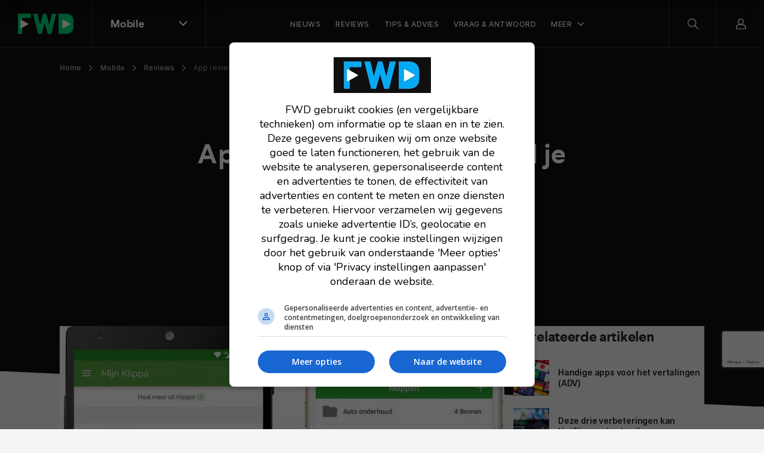

--- FILE ---
content_type: text/html; charset=utf-8
request_url: https://www.google.com/recaptcha/api2/anchor?ar=1&k=6LcDnQsaAAAAALYIAAnMi3xvgK9YGnGPBAA-gL7f&co=aHR0cHM6Ly9md2Qubmw6NDQz&hl=en&v=PoyoqOPhxBO7pBk68S4YbpHZ&size=invisible&anchor-ms=20000&execute-ms=30000&cb=afjhhmxkk9o8
body_size: 48519
content:
<!DOCTYPE HTML><html dir="ltr" lang="en"><head><meta http-equiv="Content-Type" content="text/html; charset=UTF-8">
<meta http-equiv="X-UA-Compatible" content="IE=edge">
<title>reCAPTCHA</title>
<style type="text/css">
/* cyrillic-ext */
@font-face {
  font-family: 'Roboto';
  font-style: normal;
  font-weight: 400;
  font-stretch: 100%;
  src: url(//fonts.gstatic.com/s/roboto/v48/KFO7CnqEu92Fr1ME7kSn66aGLdTylUAMa3GUBHMdazTgWw.woff2) format('woff2');
  unicode-range: U+0460-052F, U+1C80-1C8A, U+20B4, U+2DE0-2DFF, U+A640-A69F, U+FE2E-FE2F;
}
/* cyrillic */
@font-face {
  font-family: 'Roboto';
  font-style: normal;
  font-weight: 400;
  font-stretch: 100%;
  src: url(//fonts.gstatic.com/s/roboto/v48/KFO7CnqEu92Fr1ME7kSn66aGLdTylUAMa3iUBHMdazTgWw.woff2) format('woff2');
  unicode-range: U+0301, U+0400-045F, U+0490-0491, U+04B0-04B1, U+2116;
}
/* greek-ext */
@font-face {
  font-family: 'Roboto';
  font-style: normal;
  font-weight: 400;
  font-stretch: 100%;
  src: url(//fonts.gstatic.com/s/roboto/v48/KFO7CnqEu92Fr1ME7kSn66aGLdTylUAMa3CUBHMdazTgWw.woff2) format('woff2');
  unicode-range: U+1F00-1FFF;
}
/* greek */
@font-face {
  font-family: 'Roboto';
  font-style: normal;
  font-weight: 400;
  font-stretch: 100%;
  src: url(//fonts.gstatic.com/s/roboto/v48/KFO7CnqEu92Fr1ME7kSn66aGLdTylUAMa3-UBHMdazTgWw.woff2) format('woff2');
  unicode-range: U+0370-0377, U+037A-037F, U+0384-038A, U+038C, U+038E-03A1, U+03A3-03FF;
}
/* math */
@font-face {
  font-family: 'Roboto';
  font-style: normal;
  font-weight: 400;
  font-stretch: 100%;
  src: url(//fonts.gstatic.com/s/roboto/v48/KFO7CnqEu92Fr1ME7kSn66aGLdTylUAMawCUBHMdazTgWw.woff2) format('woff2');
  unicode-range: U+0302-0303, U+0305, U+0307-0308, U+0310, U+0312, U+0315, U+031A, U+0326-0327, U+032C, U+032F-0330, U+0332-0333, U+0338, U+033A, U+0346, U+034D, U+0391-03A1, U+03A3-03A9, U+03B1-03C9, U+03D1, U+03D5-03D6, U+03F0-03F1, U+03F4-03F5, U+2016-2017, U+2034-2038, U+203C, U+2040, U+2043, U+2047, U+2050, U+2057, U+205F, U+2070-2071, U+2074-208E, U+2090-209C, U+20D0-20DC, U+20E1, U+20E5-20EF, U+2100-2112, U+2114-2115, U+2117-2121, U+2123-214F, U+2190, U+2192, U+2194-21AE, U+21B0-21E5, U+21F1-21F2, U+21F4-2211, U+2213-2214, U+2216-22FF, U+2308-230B, U+2310, U+2319, U+231C-2321, U+2336-237A, U+237C, U+2395, U+239B-23B7, U+23D0, U+23DC-23E1, U+2474-2475, U+25AF, U+25B3, U+25B7, U+25BD, U+25C1, U+25CA, U+25CC, U+25FB, U+266D-266F, U+27C0-27FF, U+2900-2AFF, U+2B0E-2B11, U+2B30-2B4C, U+2BFE, U+3030, U+FF5B, U+FF5D, U+1D400-1D7FF, U+1EE00-1EEFF;
}
/* symbols */
@font-face {
  font-family: 'Roboto';
  font-style: normal;
  font-weight: 400;
  font-stretch: 100%;
  src: url(//fonts.gstatic.com/s/roboto/v48/KFO7CnqEu92Fr1ME7kSn66aGLdTylUAMaxKUBHMdazTgWw.woff2) format('woff2');
  unicode-range: U+0001-000C, U+000E-001F, U+007F-009F, U+20DD-20E0, U+20E2-20E4, U+2150-218F, U+2190, U+2192, U+2194-2199, U+21AF, U+21E6-21F0, U+21F3, U+2218-2219, U+2299, U+22C4-22C6, U+2300-243F, U+2440-244A, U+2460-24FF, U+25A0-27BF, U+2800-28FF, U+2921-2922, U+2981, U+29BF, U+29EB, U+2B00-2BFF, U+4DC0-4DFF, U+FFF9-FFFB, U+10140-1018E, U+10190-1019C, U+101A0, U+101D0-101FD, U+102E0-102FB, U+10E60-10E7E, U+1D2C0-1D2D3, U+1D2E0-1D37F, U+1F000-1F0FF, U+1F100-1F1AD, U+1F1E6-1F1FF, U+1F30D-1F30F, U+1F315, U+1F31C, U+1F31E, U+1F320-1F32C, U+1F336, U+1F378, U+1F37D, U+1F382, U+1F393-1F39F, U+1F3A7-1F3A8, U+1F3AC-1F3AF, U+1F3C2, U+1F3C4-1F3C6, U+1F3CA-1F3CE, U+1F3D4-1F3E0, U+1F3ED, U+1F3F1-1F3F3, U+1F3F5-1F3F7, U+1F408, U+1F415, U+1F41F, U+1F426, U+1F43F, U+1F441-1F442, U+1F444, U+1F446-1F449, U+1F44C-1F44E, U+1F453, U+1F46A, U+1F47D, U+1F4A3, U+1F4B0, U+1F4B3, U+1F4B9, U+1F4BB, U+1F4BF, U+1F4C8-1F4CB, U+1F4D6, U+1F4DA, U+1F4DF, U+1F4E3-1F4E6, U+1F4EA-1F4ED, U+1F4F7, U+1F4F9-1F4FB, U+1F4FD-1F4FE, U+1F503, U+1F507-1F50B, U+1F50D, U+1F512-1F513, U+1F53E-1F54A, U+1F54F-1F5FA, U+1F610, U+1F650-1F67F, U+1F687, U+1F68D, U+1F691, U+1F694, U+1F698, U+1F6AD, U+1F6B2, U+1F6B9-1F6BA, U+1F6BC, U+1F6C6-1F6CF, U+1F6D3-1F6D7, U+1F6E0-1F6EA, U+1F6F0-1F6F3, U+1F6F7-1F6FC, U+1F700-1F7FF, U+1F800-1F80B, U+1F810-1F847, U+1F850-1F859, U+1F860-1F887, U+1F890-1F8AD, U+1F8B0-1F8BB, U+1F8C0-1F8C1, U+1F900-1F90B, U+1F93B, U+1F946, U+1F984, U+1F996, U+1F9E9, U+1FA00-1FA6F, U+1FA70-1FA7C, U+1FA80-1FA89, U+1FA8F-1FAC6, U+1FACE-1FADC, U+1FADF-1FAE9, U+1FAF0-1FAF8, U+1FB00-1FBFF;
}
/* vietnamese */
@font-face {
  font-family: 'Roboto';
  font-style: normal;
  font-weight: 400;
  font-stretch: 100%;
  src: url(//fonts.gstatic.com/s/roboto/v48/KFO7CnqEu92Fr1ME7kSn66aGLdTylUAMa3OUBHMdazTgWw.woff2) format('woff2');
  unicode-range: U+0102-0103, U+0110-0111, U+0128-0129, U+0168-0169, U+01A0-01A1, U+01AF-01B0, U+0300-0301, U+0303-0304, U+0308-0309, U+0323, U+0329, U+1EA0-1EF9, U+20AB;
}
/* latin-ext */
@font-face {
  font-family: 'Roboto';
  font-style: normal;
  font-weight: 400;
  font-stretch: 100%;
  src: url(//fonts.gstatic.com/s/roboto/v48/KFO7CnqEu92Fr1ME7kSn66aGLdTylUAMa3KUBHMdazTgWw.woff2) format('woff2');
  unicode-range: U+0100-02BA, U+02BD-02C5, U+02C7-02CC, U+02CE-02D7, U+02DD-02FF, U+0304, U+0308, U+0329, U+1D00-1DBF, U+1E00-1E9F, U+1EF2-1EFF, U+2020, U+20A0-20AB, U+20AD-20C0, U+2113, U+2C60-2C7F, U+A720-A7FF;
}
/* latin */
@font-face {
  font-family: 'Roboto';
  font-style: normal;
  font-weight: 400;
  font-stretch: 100%;
  src: url(//fonts.gstatic.com/s/roboto/v48/KFO7CnqEu92Fr1ME7kSn66aGLdTylUAMa3yUBHMdazQ.woff2) format('woff2');
  unicode-range: U+0000-00FF, U+0131, U+0152-0153, U+02BB-02BC, U+02C6, U+02DA, U+02DC, U+0304, U+0308, U+0329, U+2000-206F, U+20AC, U+2122, U+2191, U+2193, U+2212, U+2215, U+FEFF, U+FFFD;
}
/* cyrillic-ext */
@font-face {
  font-family: 'Roboto';
  font-style: normal;
  font-weight: 500;
  font-stretch: 100%;
  src: url(//fonts.gstatic.com/s/roboto/v48/KFO7CnqEu92Fr1ME7kSn66aGLdTylUAMa3GUBHMdazTgWw.woff2) format('woff2');
  unicode-range: U+0460-052F, U+1C80-1C8A, U+20B4, U+2DE0-2DFF, U+A640-A69F, U+FE2E-FE2F;
}
/* cyrillic */
@font-face {
  font-family: 'Roboto';
  font-style: normal;
  font-weight: 500;
  font-stretch: 100%;
  src: url(//fonts.gstatic.com/s/roboto/v48/KFO7CnqEu92Fr1ME7kSn66aGLdTylUAMa3iUBHMdazTgWw.woff2) format('woff2');
  unicode-range: U+0301, U+0400-045F, U+0490-0491, U+04B0-04B1, U+2116;
}
/* greek-ext */
@font-face {
  font-family: 'Roboto';
  font-style: normal;
  font-weight: 500;
  font-stretch: 100%;
  src: url(//fonts.gstatic.com/s/roboto/v48/KFO7CnqEu92Fr1ME7kSn66aGLdTylUAMa3CUBHMdazTgWw.woff2) format('woff2');
  unicode-range: U+1F00-1FFF;
}
/* greek */
@font-face {
  font-family: 'Roboto';
  font-style: normal;
  font-weight: 500;
  font-stretch: 100%;
  src: url(//fonts.gstatic.com/s/roboto/v48/KFO7CnqEu92Fr1ME7kSn66aGLdTylUAMa3-UBHMdazTgWw.woff2) format('woff2');
  unicode-range: U+0370-0377, U+037A-037F, U+0384-038A, U+038C, U+038E-03A1, U+03A3-03FF;
}
/* math */
@font-face {
  font-family: 'Roboto';
  font-style: normal;
  font-weight: 500;
  font-stretch: 100%;
  src: url(//fonts.gstatic.com/s/roboto/v48/KFO7CnqEu92Fr1ME7kSn66aGLdTylUAMawCUBHMdazTgWw.woff2) format('woff2');
  unicode-range: U+0302-0303, U+0305, U+0307-0308, U+0310, U+0312, U+0315, U+031A, U+0326-0327, U+032C, U+032F-0330, U+0332-0333, U+0338, U+033A, U+0346, U+034D, U+0391-03A1, U+03A3-03A9, U+03B1-03C9, U+03D1, U+03D5-03D6, U+03F0-03F1, U+03F4-03F5, U+2016-2017, U+2034-2038, U+203C, U+2040, U+2043, U+2047, U+2050, U+2057, U+205F, U+2070-2071, U+2074-208E, U+2090-209C, U+20D0-20DC, U+20E1, U+20E5-20EF, U+2100-2112, U+2114-2115, U+2117-2121, U+2123-214F, U+2190, U+2192, U+2194-21AE, U+21B0-21E5, U+21F1-21F2, U+21F4-2211, U+2213-2214, U+2216-22FF, U+2308-230B, U+2310, U+2319, U+231C-2321, U+2336-237A, U+237C, U+2395, U+239B-23B7, U+23D0, U+23DC-23E1, U+2474-2475, U+25AF, U+25B3, U+25B7, U+25BD, U+25C1, U+25CA, U+25CC, U+25FB, U+266D-266F, U+27C0-27FF, U+2900-2AFF, U+2B0E-2B11, U+2B30-2B4C, U+2BFE, U+3030, U+FF5B, U+FF5D, U+1D400-1D7FF, U+1EE00-1EEFF;
}
/* symbols */
@font-face {
  font-family: 'Roboto';
  font-style: normal;
  font-weight: 500;
  font-stretch: 100%;
  src: url(//fonts.gstatic.com/s/roboto/v48/KFO7CnqEu92Fr1ME7kSn66aGLdTylUAMaxKUBHMdazTgWw.woff2) format('woff2');
  unicode-range: U+0001-000C, U+000E-001F, U+007F-009F, U+20DD-20E0, U+20E2-20E4, U+2150-218F, U+2190, U+2192, U+2194-2199, U+21AF, U+21E6-21F0, U+21F3, U+2218-2219, U+2299, U+22C4-22C6, U+2300-243F, U+2440-244A, U+2460-24FF, U+25A0-27BF, U+2800-28FF, U+2921-2922, U+2981, U+29BF, U+29EB, U+2B00-2BFF, U+4DC0-4DFF, U+FFF9-FFFB, U+10140-1018E, U+10190-1019C, U+101A0, U+101D0-101FD, U+102E0-102FB, U+10E60-10E7E, U+1D2C0-1D2D3, U+1D2E0-1D37F, U+1F000-1F0FF, U+1F100-1F1AD, U+1F1E6-1F1FF, U+1F30D-1F30F, U+1F315, U+1F31C, U+1F31E, U+1F320-1F32C, U+1F336, U+1F378, U+1F37D, U+1F382, U+1F393-1F39F, U+1F3A7-1F3A8, U+1F3AC-1F3AF, U+1F3C2, U+1F3C4-1F3C6, U+1F3CA-1F3CE, U+1F3D4-1F3E0, U+1F3ED, U+1F3F1-1F3F3, U+1F3F5-1F3F7, U+1F408, U+1F415, U+1F41F, U+1F426, U+1F43F, U+1F441-1F442, U+1F444, U+1F446-1F449, U+1F44C-1F44E, U+1F453, U+1F46A, U+1F47D, U+1F4A3, U+1F4B0, U+1F4B3, U+1F4B9, U+1F4BB, U+1F4BF, U+1F4C8-1F4CB, U+1F4D6, U+1F4DA, U+1F4DF, U+1F4E3-1F4E6, U+1F4EA-1F4ED, U+1F4F7, U+1F4F9-1F4FB, U+1F4FD-1F4FE, U+1F503, U+1F507-1F50B, U+1F50D, U+1F512-1F513, U+1F53E-1F54A, U+1F54F-1F5FA, U+1F610, U+1F650-1F67F, U+1F687, U+1F68D, U+1F691, U+1F694, U+1F698, U+1F6AD, U+1F6B2, U+1F6B9-1F6BA, U+1F6BC, U+1F6C6-1F6CF, U+1F6D3-1F6D7, U+1F6E0-1F6EA, U+1F6F0-1F6F3, U+1F6F7-1F6FC, U+1F700-1F7FF, U+1F800-1F80B, U+1F810-1F847, U+1F850-1F859, U+1F860-1F887, U+1F890-1F8AD, U+1F8B0-1F8BB, U+1F8C0-1F8C1, U+1F900-1F90B, U+1F93B, U+1F946, U+1F984, U+1F996, U+1F9E9, U+1FA00-1FA6F, U+1FA70-1FA7C, U+1FA80-1FA89, U+1FA8F-1FAC6, U+1FACE-1FADC, U+1FADF-1FAE9, U+1FAF0-1FAF8, U+1FB00-1FBFF;
}
/* vietnamese */
@font-face {
  font-family: 'Roboto';
  font-style: normal;
  font-weight: 500;
  font-stretch: 100%;
  src: url(//fonts.gstatic.com/s/roboto/v48/KFO7CnqEu92Fr1ME7kSn66aGLdTylUAMa3OUBHMdazTgWw.woff2) format('woff2');
  unicode-range: U+0102-0103, U+0110-0111, U+0128-0129, U+0168-0169, U+01A0-01A1, U+01AF-01B0, U+0300-0301, U+0303-0304, U+0308-0309, U+0323, U+0329, U+1EA0-1EF9, U+20AB;
}
/* latin-ext */
@font-face {
  font-family: 'Roboto';
  font-style: normal;
  font-weight: 500;
  font-stretch: 100%;
  src: url(//fonts.gstatic.com/s/roboto/v48/KFO7CnqEu92Fr1ME7kSn66aGLdTylUAMa3KUBHMdazTgWw.woff2) format('woff2');
  unicode-range: U+0100-02BA, U+02BD-02C5, U+02C7-02CC, U+02CE-02D7, U+02DD-02FF, U+0304, U+0308, U+0329, U+1D00-1DBF, U+1E00-1E9F, U+1EF2-1EFF, U+2020, U+20A0-20AB, U+20AD-20C0, U+2113, U+2C60-2C7F, U+A720-A7FF;
}
/* latin */
@font-face {
  font-family: 'Roboto';
  font-style: normal;
  font-weight: 500;
  font-stretch: 100%;
  src: url(//fonts.gstatic.com/s/roboto/v48/KFO7CnqEu92Fr1ME7kSn66aGLdTylUAMa3yUBHMdazQ.woff2) format('woff2');
  unicode-range: U+0000-00FF, U+0131, U+0152-0153, U+02BB-02BC, U+02C6, U+02DA, U+02DC, U+0304, U+0308, U+0329, U+2000-206F, U+20AC, U+2122, U+2191, U+2193, U+2212, U+2215, U+FEFF, U+FFFD;
}
/* cyrillic-ext */
@font-face {
  font-family: 'Roboto';
  font-style: normal;
  font-weight: 900;
  font-stretch: 100%;
  src: url(//fonts.gstatic.com/s/roboto/v48/KFO7CnqEu92Fr1ME7kSn66aGLdTylUAMa3GUBHMdazTgWw.woff2) format('woff2');
  unicode-range: U+0460-052F, U+1C80-1C8A, U+20B4, U+2DE0-2DFF, U+A640-A69F, U+FE2E-FE2F;
}
/* cyrillic */
@font-face {
  font-family: 'Roboto';
  font-style: normal;
  font-weight: 900;
  font-stretch: 100%;
  src: url(//fonts.gstatic.com/s/roboto/v48/KFO7CnqEu92Fr1ME7kSn66aGLdTylUAMa3iUBHMdazTgWw.woff2) format('woff2');
  unicode-range: U+0301, U+0400-045F, U+0490-0491, U+04B0-04B1, U+2116;
}
/* greek-ext */
@font-face {
  font-family: 'Roboto';
  font-style: normal;
  font-weight: 900;
  font-stretch: 100%;
  src: url(//fonts.gstatic.com/s/roboto/v48/KFO7CnqEu92Fr1ME7kSn66aGLdTylUAMa3CUBHMdazTgWw.woff2) format('woff2');
  unicode-range: U+1F00-1FFF;
}
/* greek */
@font-face {
  font-family: 'Roboto';
  font-style: normal;
  font-weight: 900;
  font-stretch: 100%;
  src: url(//fonts.gstatic.com/s/roboto/v48/KFO7CnqEu92Fr1ME7kSn66aGLdTylUAMa3-UBHMdazTgWw.woff2) format('woff2');
  unicode-range: U+0370-0377, U+037A-037F, U+0384-038A, U+038C, U+038E-03A1, U+03A3-03FF;
}
/* math */
@font-face {
  font-family: 'Roboto';
  font-style: normal;
  font-weight: 900;
  font-stretch: 100%;
  src: url(//fonts.gstatic.com/s/roboto/v48/KFO7CnqEu92Fr1ME7kSn66aGLdTylUAMawCUBHMdazTgWw.woff2) format('woff2');
  unicode-range: U+0302-0303, U+0305, U+0307-0308, U+0310, U+0312, U+0315, U+031A, U+0326-0327, U+032C, U+032F-0330, U+0332-0333, U+0338, U+033A, U+0346, U+034D, U+0391-03A1, U+03A3-03A9, U+03B1-03C9, U+03D1, U+03D5-03D6, U+03F0-03F1, U+03F4-03F5, U+2016-2017, U+2034-2038, U+203C, U+2040, U+2043, U+2047, U+2050, U+2057, U+205F, U+2070-2071, U+2074-208E, U+2090-209C, U+20D0-20DC, U+20E1, U+20E5-20EF, U+2100-2112, U+2114-2115, U+2117-2121, U+2123-214F, U+2190, U+2192, U+2194-21AE, U+21B0-21E5, U+21F1-21F2, U+21F4-2211, U+2213-2214, U+2216-22FF, U+2308-230B, U+2310, U+2319, U+231C-2321, U+2336-237A, U+237C, U+2395, U+239B-23B7, U+23D0, U+23DC-23E1, U+2474-2475, U+25AF, U+25B3, U+25B7, U+25BD, U+25C1, U+25CA, U+25CC, U+25FB, U+266D-266F, U+27C0-27FF, U+2900-2AFF, U+2B0E-2B11, U+2B30-2B4C, U+2BFE, U+3030, U+FF5B, U+FF5D, U+1D400-1D7FF, U+1EE00-1EEFF;
}
/* symbols */
@font-face {
  font-family: 'Roboto';
  font-style: normal;
  font-weight: 900;
  font-stretch: 100%;
  src: url(//fonts.gstatic.com/s/roboto/v48/KFO7CnqEu92Fr1ME7kSn66aGLdTylUAMaxKUBHMdazTgWw.woff2) format('woff2');
  unicode-range: U+0001-000C, U+000E-001F, U+007F-009F, U+20DD-20E0, U+20E2-20E4, U+2150-218F, U+2190, U+2192, U+2194-2199, U+21AF, U+21E6-21F0, U+21F3, U+2218-2219, U+2299, U+22C4-22C6, U+2300-243F, U+2440-244A, U+2460-24FF, U+25A0-27BF, U+2800-28FF, U+2921-2922, U+2981, U+29BF, U+29EB, U+2B00-2BFF, U+4DC0-4DFF, U+FFF9-FFFB, U+10140-1018E, U+10190-1019C, U+101A0, U+101D0-101FD, U+102E0-102FB, U+10E60-10E7E, U+1D2C0-1D2D3, U+1D2E0-1D37F, U+1F000-1F0FF, U+1F100-1F1AD, U+1F1E6-1F1FF, U+1F30D-1F30F, U+1F315, U+1F31C, U+1F31E, U+1F320-1F32C, U+1F336, U+1F378, U+1F37D, U+1F382, U+1F393-1F39F, U+1F3A7-1F3A8, U+1F3AC-1F3AF, U+1F3C2, U+1F3C4-1F3C6, U+1F3CA-1F3CE, U+1F3D4-1F3E0, U+1F3ED, U+1F3F1-1F3F3, U+1F3F5-1F3F7, U+1F408, U+1F415, U+1F41F, U+1F426, U+1F43F, U+1F441-1F442, U+1F444, U+1F446-1F449, U+1F44C-1F44E, U+1F453, U+1F46A, U+1F47D, U+1F4A3, U+1F4B0, U+1F4B3, U+1F4B9, U+1F4BB, U+1F4BF, U+1F4C8-1F4CB, U+1F4D6, U+1F4DA, U+1F4DF, U+1F4E3-1F4E6, U+1F4EA-1F4ED, U+1F4F7, U+1F4F9-1F4FB, U+1F4FD-1F4FE, U+1F503, U+1F507-1F50B, U+1F50D, U+1F512-1F513, U+1F53E-1F54A, U+1F54F-1F5FA, U+1F610, U+1F650-1F67F, U+1F687, U+1F68D, U+1F691, U+1F694, U+1F698, U+1F6AD, U+1F6B2, U+1F6B9-1F6BA, U+1F6BC, U+1F6C6-1F6CF, U+1F6D3-1F6D7, U+1F6E0-1F6EA, U+1F6F0-1F6F3, U+1F6F7-1F6FC, U+1F700-1F7FF, U+1F800-1F80B, U+1F810-1F847, U+1F850-1F859, U+1F860-1F887, U+1F890-1F8AD, U+1F8B0-1F8BB, U+1F8C0-1F8C1, U+1F900-1F90B, U+1F93B, U+1F946, U+1F984, U+1F996, U+1F9E9, U+1FA00-1FA6F, U+1FA70-1FA7C, U+1FA80-1FA89, U+1FA8F-1FAC6, U+1FACE-1FADC, U+1FADF-1FAE9, U+1FAF0-1FAF8, U+1FB00-1FBFF;
}
/* vietnamese */
@font-face {
  font-family: 'Roboto';
  font-style: normal;
  font-weight: 900;
  font-stretch: 100%;
  src: url(//fonts.gstatic.com/s/roboto/v48/KFO7CnqEu92Fr1ME7kSn66aGLdTylUAMa3OUBHMdazTgWw.woff2) format('woff2');
  unicode-range: U+0102-0103, U+0110-0111, U+0128-0129, U+0168-0169, U+01A0-01A1, U+01AF-01B0, U+0300-0301, U+0303-0304, U+0308-0309, U+0323, U+0329, U+1EA0-1EF9, U+20AB;
}
/* latin-ext */
@font-face {
  font-family: 'Roboto';
  font-style: normal;
  font-weight: 900;
  font-stretch: 100%;
  src: url(//fonts.gstatic.com/s/roboto/v48/KFO7CnqEu92Fr1ME7kSn66aGLdTylUAMa3KUBHMdazTgWw.woff2) format('woff2');
  unicode-range: U+0100-02BA, U+02BD-02C5, U+02C7-02CC, U+02CE-02D7, U+02DD-02FF, U+0304, U+0308, U+0329, U+1D00-1DBF, U+1E00-1E9F, U+1EF2-1EFF, U+2020, U+20A0-20AB, U+20AD-20C0, U+2113, U+2C60-2C7F, U+A720-A7FF;
}
/* latin */
@font-face {
  font-family: 'Roboto';
  font-style: normal;
  font-weight: 900;
  font-stretch: 100%;
  src: url(//fonts.gstatic.com/s/roboto/v48/KFO7CnqEu92Fr1ME7kSn66aGLdTylUAMa3yUBHMdazQ.woff2) format('woff2');
  unicode-range: U+0000-00FF, U+0131, U+0152-0153, U+02BB-02BC, U+02C6, U+02DA, U+02DC, U+0304, U+0308, U+0329, U+2000-206F, U+20AC, U+2122, U+2191, U+2193, U+2212, U+2215, U+FEFF, U+FFFD;
}

</style>
<link rel="stylesheet" type="text/css" href="https://www.gstatic.com/recaptcha/releases/PoyoqOPhxBO7pBk68S4YbpHZ/styles__ltr.css">
<script nonce="0YNm9IirXIYtG-Pn5jWAQA" type="text/javascript">window['__recaptcha_api'] = 'https://www.google.com/recaptcha/api2/';</script>
<script type="text/javascript" src="https://www.gstatic.com/recaptcha/releases/PoyoqOPhxBO7pBk68S4YbpHZ/recaptcha__en.js" nonce="0YNm9IirXIYtG-Pn5jWAQA">
      
    </script></head>
<body><div id="rc-anchor-alert" class="rc-anchor-alert"></div>
<input type="hidden" id="recaptcha-token" value="[base64]">
<script type="text/javascript" nonce="0YNm9IirXIYtG-Pn5jWAQA">
      recaptcha.anchor.Main.init("[\x22ainput\x22,[\x22bgdata\x22,\x22\x22,\[base64]/[base64]/UltIKytdPWE6KGE8MjA0OD9SW0grK109YT4+NnwxOTI6KChhJjY0NTEyKT09NTUyOTYmJnErMTxoLmxlbmd0aCYmKGguY2hhckNvZGVBdChxKzEpJjY0NTEyKT09NTYzMjA/[base64]/MjU1OlI/[base64]/[base64]/[base64]/[base64]/[base64]/[base64]/[base64]/[base64]/[base64]/[base64]\x22,\[base64]\x22,\x22w7k4w6UpfcOAD3rDlkLCisOCwpJ6f8KsXkMUw5HCk8Okw4VNw5LDg8K4WcOmKAtfwq1tP319wqptwrTCnwXDjyPCkMKcwrnDssKrXCzDjMK+Un9Ew5rCtCYDwpo/XiN/w6LDgMOHw4rDqcKncsKTworCmcO3b8O1TcOgIsOrwqosc8O1LMKfPsOaA2/Ci1zCkWbCmcOGIxfCncKFZV/DuMOBCsKDa8KwBMO0wpHDkivDqMOLwokKHMKfTsOBF3UMZsOow6LCnMKgw7ASwoPDqTfCpsOtICfDvMKqZ1NawpjDmcKIwqwawoTCkhfCqMOOw69OwpvCrcKsEcKJw48xXlAVBUvDgMK1FcKuwqDCoHjDssKKwr/Cs8K2wpzDlSUrICDCnC/[base64]/w4BnPMOLwr50D8OSw7cnUMKjBsOowrwWw7poUQnCisK6SB7DqA7CtQ7ClcK4FsOawq4awp7DlwxENis1w4F2wqs+ZMKmRFfDoyNYZWPDlsKnwppuVMKadsK3wpQBUMO0w4lSC3IiwpzDicKMNXfDhsOOwrnDqsKoXyZ/w7ZvLzdsDTTDljFjUE1EwqLDpXIjeF9oV8OVwprDocKZwqjDn0BjGATCpMKMKsKiIcOZw5vCmTkIw7UjdEPDjVQ+wpPCiAcIw77DnS/[base64]/DjcKYGyU3DMOlTEPCi8OxTsKPwo3ClyR1wrrCrVwWNsOHGcK/d28bwoTDoy5xw5wuLTsxHVMKM8KiSktmw4A1w4rDsTseXzzChSLCoMKQUWElw51awrt6H8ODC29Yw4zChcKAw4oaw63DuEfDvMOjfhwQVDcfw5chWMKGw4/DvCkSw5LCi2sCUizDncO0wrbCgcOiwqQmwpnDth9nwrDDs8OpPsKZwqwrwoDDni/Dr8OjOSVwHcKSw4A9Y3Mzw6UuGUo1PsOuHcObwoLCg8OaN08LPgEBEsKmw7VowpZIHxnCtgwKw6nDuV46w6c7wrXCt18UXVDCrsOlw69aGsO3woDCjF7DsMObw6/[base64]/DoylCw5YdwprDuMOOwrgRTnrCj8KCaRlwVnNjwq1re1vCpsOkRMKxWn0Kwq55wrpKGcKIVMOPwp3CkcOfw6fDqAx/RcOQASXCkT8KTBIPwrA5cn4mDsKaHUgaVHJPI2sDZllsE8OeQS5bw7bCuVzDqcK3w60uw7/[base64]/DhjHDmWRfUzfDjwoCK8KFwpfDv8OlcGfConR9wroFw7wPwrzCqhMlcn3DkcOcwqQ7wpLDh8K/w5cwRXhxwq7DksOJwq3DncKxwooxXMKnw7nDv8KJTcOTFMOsIDNqC8Ofw6DCgCMAwpPDgXQYw6V/w6HDvBRfa8KqJMKabcOYTMOtw7c9C8OCOCfDmcO+FMKWw7M/XGjDusKbw6/DjQnDoVIKXEheMlkVwrzCv2vDphDDmcOdIUbDvy/[base64]/DpMKJTiPClsKNVsOFwrvCrDwDwofCgWxhw6RxEcOTLhTCqG/[base64]/DuBcScUZ9woXCgMK6wqBnw6rDlsO4BxHCpCTCusKDGcOrw7fCoW/Ch8O8I8ODB8O2QHNjw7sqRcKLFsObGsKZw4/DjhHDjMKewpk0AsOiGVrDpl57wrEMDMOHIiNJSMKKwrdRfAPCoyzDv3jCshPCoTNDwqVRw53CnS7CihlWwpxQw6DCny3Dk8OBdXTChGjCs8OXwozDv8KTTnbDj8Kpw6gOwp/DoMKCw6HDqSBSaTMAw5NWw4oANifChzMmw6zDssOREj8GGcOEwofCr2IywoxyRMOYwpsSRynCvXXDg8O+RcKIVUgXHsKWwqwFw5nCmkJELWIXLhBkwrbDiXAhw5cRwqleG0zCqsKIwqfCjj4Kb8KREcKhw7cAP3xzwoEZB8OfQsKzYHASFB/Di8KBwqrCucKdXcO6w4vCqgoMwrrCp8K+R8Kfwp1Bwq3DgAQ6w4bCssOxdsOYGsKYwpjCqsKcF8OKwpdcwqLDg8ONc3I2wpvCmGs3w4IDKEBHwp7DjAfChEPDrcObcz/CmMO/Whg0aR9xwqQuNw5IY8ONRnR/GlJ+B05mIcOlNsKsFsKaasOpwrgXFMKVK8OXaxzDicOXHVHDhXXDjcKNbMKycjhSY8KKM1LCisKYOcOZw4RTPcK+akfDq2UJZsODwoPDmmLChsO/Vz5ZHUzCpW5Zw5spIMKRw7TDkiRUwpAxwpHDrirCu33CjEbDnsKmwoAKOcK/FcOjw6BrwrnCuxDDssOOw5DDjcOZFMKxUsOKeRYGwr3CqB3CrA7DkXpEw4F/w4TCtMONwrV+MsKXQ8O/w6PDv8K0VsKPwrjCjnXCt0fCrRHDlFc3w7F3ZsOZwqhlEnUyw6DCtUNHfWPDmiLCp8KyaWlbwo7CiQvDmVoPw6Njwo/CncOkwrJHRcKZKcOCfMODw6xwwqLCl0ZNAcKsKcO/w43CosKZw5LDhMKKU8Ozw5fCi8OXwpDCmMKXw5BCwpJ6dXgTJcKnw7XDvcOfJFdyKlQ4w4IDFGbCucOnAMKHw5fCuMOWwrrDpMOgJsKUGR7DkcOSRMOzXn7DosKawpgkwo7Ch8OMw7nDmAPCim/DmsKwRy7Dq33DiUpzwr/Cl8ODw5kewrXCvsKOO8K/[base64]/DoCwdw47ClMKjK8ONwrhFB8KTwovCsMKOwoYLw47DosOxw4HDtMKmQsKjcTLDhcK2w6/CuzHDhxnDscKTwpLDgiJCw7gPw65bwpDDmsO8OSpGRQ3Dg8O/MSLCtsOsw4LClnoMwqbDjHnDi8O5w6rCnGzDvQcUEQAxwonDqRzDuU9NCsKOwo9/RGPDpQhRQMKsw4nDjlIhwqLCrMOYSSTCnUrDj8KiSMO8T3jDhMObM2oFSk0wcipxwr3CqxDCoGtZwrDCigPCmEhQKMKwwoTCg2vDsnRQw7XDrsO4HjzCt8OkW8OPJBUYcy7DvCRHwrw6wpTDsC/DlAQNwpHDvMOxY8KtFcKHw7zDg8Kxw40rAMORDsKUOTbCjyLDnF0YIQnCg8OBwosFS1Z/wrrCt2kMICDDhVFCLMK1cwxpw5LCiCrCm0Anw6dtwoVQHBDDicKTHE8YCCZvw43DpgdBwpbDlsKjbzzCoMKRw7nDmWbDolrCucOQwpTCmsKOw4c4ccOBwpbDll/CrVnDtXfCsz48wrJrw5/CkSTClFhlXsKAa8Ovwqp2wqAwGR7DrEtrwpFvKcKcHjVbw7kfwqN6wp9Bw4nCn8Kpw7/[base64]/DiMO5ccK6R8OHOTnCo27CnCLDiH/DvsKGDMK8N8OxX3fDgxLDnhvDkcO4wp3ChMKNw549CsO7w558ayTCsVDDhVbCiFLDgzMYS2HDtMOKw4rDg8KTwqbCmmErZXLClQAjUMKjw7PCsMKuwoDDvzrDkBMaa0sRC15lR3LCmk/CmcKMwrHCiMKmVMOtwrjDvMOrTWPDkzPCk3vDk8OuCMOqwqbDiMK6w6bDjsKvIwBewqwMwpXDhFF+wrrCuMO2w6w4w6VqwqzCp8KGJSDDv0/CosKAwqoAw5Q7QMKsw7DCl2zDk8OUw7HDnsO4Wx3DlcOIwq/[base64]/CoAfCiwItw6ZuwprDtMKtwpAbQ8K3w7V+w5N5dCpVw5o0OlYkwqvDrgfDvMKZScOZF8KiMSk2AgZ3w5fDjcOPwrZvAMOxwoYvwoQMw6PCicKEJg9+c0fCncOuwoXCrHTDqcOUbsK0BsOfej3Cr8KpecO0G8KYGCHDixd7dF/CqsKaCMKgw67DhMK7L8OSw5MJw68dwonDlj96bS/[base64]/wp/CvDs1wrckbsOtU1klYMKNwqDDshrCsHdgw7fCh0TCt8KVw6HDpxfCmMOKwoDDrsKVPcKDFDHCqMOHLMKyXQdFQnZGfhnClW1Dw7rDoGzDoWrClcOZCcOzLHMCNXjDrMKNw5ICHiXCh8OzwozDjMK6wpsqOMKuwrtmc8KkHMOwc8OYw4fDhcKQA3rCqj14H3A/woVlScOoWGJ5W8OfwqrCocO7wpBaMsOyw7fDiyEnwrTDtMOdw4jDusKPwp1kw7/Ci37DtBHCp8K2wpbCocKiwr3Ct8OKwoLCv8OBQ2wtTMKSw75qwoYIZm/[base64]/[base64]/ChcOyw7F9w6rDnsOxwptYw4lXw4FcwrHCr8KJfsO6Ew1cTwLCvsKhwooGwqnDv8Kuwq8CcB5mXUsyw41pTMO+w5YQfcKXLgoHwrXCqsK/[base64]/DjMOow6pBwq4mVT4rYz/[base64]/Doj8UBcK5BXPChF8Nwotww6fCjcKwDS9MPsK9WMOYTx3DjDXDq8OWJHtyY1Q6woTDi2LDiV/CqgrDmMOHPsOnJcK/wo7CrcOYGSdOwr3CgMORKg5tw7nDhsOOwrzDncOXTsOgY1lIw6UtwrURw5vDmMONwqA/AFHDocKTw7EkYSwvw4ADKsK7OhPChF9GdGlvw49JQsOOH8Kaw6YXw75YC8KKRXBqwrZZwonDksK0fWh+w4LCh8KSwqrDo8OgOFfDpCE2w5XDnik5ZsOhGGIZaGfDpQ3Ckzlhw78cAnMxwppwZsOPc39OwonDoSbDksK/w40swqjDisOfwrHDqgBGLcKUw4XDtcKXQMKBciLCqyzCsmrDh8OOdsKKw7YcwrvDjD4Vwq40wonCqWQow4fDo0PDq8OjwqnDssOtKcKrRX1sw6fCvGc/TcK6wq8mwogaw7ptOTQ/ccOtwqVPJD1xwopHw4HDnHwRU8OsYQsUZ2rCiUHCuztSwrhnwpXDvcOsJsKORXdHKcOlMsO/w6QywrJiBDjDiilPYcKfST3CgDHDpcOawoA0VMOsEcOEwoROwqRtw7PDuShYw5V4wrFcZcOfAgQBw43Cl8KTAjLCkMO9wo9wwpN9woZbW1/DjDbDjVHDihkOMRp3bMOlN8KOw4gBNV/[base64]/CvmU7wqzDocOQw5ANwpDClcKEMsOgwqRow6PCssK+w7HDuMKiwpHDo1jCvjLDmT1qJsKcEMO0dhRpwqd5wqpBwo3DjMO0CjvDsH0kMsK8Hg3DqxgVVcOWwqTDncOvwqDCjMO1NW/[base64]/Dnitgw5c2PGrDn1Fjw7HDtGfDnRDDssOnwonCjcK0IMKWwrptwrYKbz9XUmpIw6Vaw7vDiHvCkcO8wpTCnMO/wpPDmsKxZE56OzwFN2goGW/DvMK1woUpw6lUIcK1S8O5w4HCl8OcQsOmw7XCoUsTX8OgM3fDi3Q7w7rDuSTCsno/[base64]/CkGHCjkHDsMKAaHHCs3FZEsO2w7I0w74qBsOZO1MbVMOTSsKcwqZzw5oufCRXasO3w4vCs8O1PcK3aTPCusKRCsK+wrDCscOew7YYw5bDhsODwqhiDzMlwr/Dm8ORe17DjcOke8OBwrcEdMOLbRBPaQrCmMOpb8KVwqnCmMObYHXCvzjDlnTCizdIQMOCJ8Ogwo3ChcOTwotAwqpuTUpCCsOjwr0eJ8OheivCr8K/[base64]/Ck0fCssORw63CmMKjw4pibcKef8KxwqDDr1/[base64]/DoQzDpGlewp9oXxPCp8O3wokUCcOTwrYEwqrDsH3CvypiCV/CkMK4O8OAAGDDplDCtR8ow6jDhEF0L8ODwp9IU2/Dq8O+wpXCjsOWw4jCrsKpd8O8FsOjWcO7dsOfwrx/bsKoKSkFwrHDrljDncK/fsO/w6oTQ8O9RMOHw7Jjw7I+wo3CiMKWVDnDlDjClkItwqnClkzCt8OxbcO2w6sSbMKwHCh6woxIV8ODThRGWQNrwr3CscKsw4XDpGUgc8KqwqhDE2HDnzs/ccOvccK7wpFvwp1kw5JEwprDmcK+E8Orc8KVwpLDqGXDjSchwrXCvMO1JMOGZMKkd8OfQ8OiEsKyfMOAGxNUecOnBgs2DF0Kw7I5LcO5worCnMO6wr3Dg3rDkj7CrcOdEMKdPkVyw41lEz5rWcKQw4wLAsORw5TCvcO7Em8hVcONwofClmRKwq/CjizCgiodw4xnTCYzw4XDjTccTnLCvG9PwqnCknfCvmsFw5pQOMOvw5rDnTPDhcK9w4oowpbDt3tBwqgUQsOhR8OUdcKJei7Drj99IWgUJ8OFHHE8w5rCjmHDpcOmw6zCtcKVCwByw54bw6ddUCENw7XDgmvCtcKHOA3CuGzDnRjCkMOCGn8fOU4BwqXCo8O9F8K7wr/CksOfNsKnOcKZXTbDqMKQG1fCgsKTMDl2wq48YDNrwoVhwq5ZEsO1wqFNw5PCjMO5w4EjEFLDt11tHC3DsF/[base64]/w4wBw6TDoCUITMOzwqRTXMKpEhTCpTzDgH0NXMKjYHLCvSYxBsKrBsK7w4HCpzTDvno/wpMhwrt1w4lBw7HDjcOTw6HDt8KjQAXDmwYGR2h3JxkJwrZjwr0ow5N6w5tmGCLCvgXCgcKGwq4xw4d+w6LCs0oAw4jCgT/Do8Kxw5/[base64]/CmcKTwp0+w44ud3MvPl9Cw5t2w4rCtmNvHsKAw6TCo3ECBC/CnTVdK8KdMMOMfyPDkMOTwp4XMsKMISh+w7Qzw4nDuMOLCyTDpFLDg8KJA1olw5bCtMKsw6vCucObwr3CjV89wpTChR/Co8OSG34FYiYOwr/DjcOqw4zCnsKbw4w0QQ98V2AWwrbCvXDDhWXCjsOFw5PDmMKLT1vDnGvCqMOnw4fDisKVwqYkHQ/DlhQXORvCssOwRlTCuVTCncO5wpDCsEUXKjJkw47Csn3DnDhnNElWwovDvi9NfBJCEMKoQsODXwXDusOUbMOCwrJ7SGY/wq/DocO2fMOmXxIhIsOjw5TDiS7CgVwZwrjDu8OQw5rDscO9w6XDqsK/wpohw4LCjcKiIMKiwoHCsglmwrAiUnPDv8Ktw73DjcKmGcOAZXXDhsObUhfDmnnDucOZw4o3E8KSw6vDu1TChcKrWgBBNsKLdsOfwoHDnsKJwpxLwp/DlG02w4LDicOLw5gAF8KMecKxdxDCt8O3CcKcwo8AOQUFbMKKwphkwrp6QsK+dcK9w4nCt1TCpMOpK8Odc2/DjcOFZ8O6GMOkw4l2wr/[base64]/Dh8OMPMOiYSdUMj4mE8K3KzXCk8Krw7AhESMIwrjCgxNfwp7Dh8KKEhk7MgRqw5YxwpvDk8OswpTCqFfDnsKfVcOYwrTDiBPDg3/[base64]/[base64]/[base64]/[base64]/[base64]/CrsKAwo8QLAXCgEjCkx0twqcDwphDES56woJWZT/Cgj02w67Cn8KgaBMLw5Nsw7B1wrjDmDPClRvDkcOGw7PDq8KKACd/QcKVwp/DhC7DtQ4ZecOSB8O2w7IEH8OHwq/CkMKnwojCrsOuEFJvaB7ClmTCscOUwpDDkQoPw6PCv8ODBW7CocKWXsOUYcOTwrrDtC3CnQ9YQE/CgGgcwq7CvC1YesK2D8Kla3vDhEbCiWsMRMKlQ8K/wpfCtTtxw4bCi8Onw6wuOyvDv0xWGCLCixwjwqTDmnjChlzCiylOwqMbwq/Cpz9xMFJVUsKtO2VzaMOuwoY0wog/w68rw4YeKjbDsh1QB8KZacKow6/CoMKVw7LCtWZhcMO8wqd1XcONKR0geVYjw5snwppmwoHDk8KuJ8O6w5bDk8OjZRoXJ1LDtcO/[base64]/DrTU/wpNYOcKxw6DCh8Kyw4xvwoBKwr43XBfDoGPDvSlXw4/DjcOtSsOYP38ew4ElwrHChsKAwq3CmcOiw7vDgMKVwo0qwpceJil0w6MSSMKUw7vDtx9BPDwQacKAwpTDosOHL2HDnVzDpCpZG8OLw4/DlsKBwo3CgxkwworCisOZd8Olwo8cKgHCuMOcYhs7w77DsA/DnRlOwolDIFAHYD/Dn2/Cr8O+Ai3DusKQwpgSS8KfwqPDl8Ocw6LCnMKzwpPCpGvChXXDu8OhfnHCuMOATjfDvcOUwrzCiG7DnsKpPGfCtsKJT8K0wo3Cki3DtQB/w5coMnzCvsO1E8KGW8O+XsOzesK9woAye2HCsgjDocKFGcKyw5jDsgvCjk0vw6bDl8OwwrjCrMK9EnXChsOmw401HBfCocKdIk5IF3/[base64]/DkcKJw7fCoylSw4/Ch2lKVTDChHXDvwgXwqLDlsO/[base64]/DtG/Dsz7CgsKVCsK6OMOWwqw7w6vCh0/CpsOVwpvDk8Omallowoc+wqPDk8K/w788QVAMc8K0Wg3CuMO7YXfDnsKpTcK+SHHDnjAOYMKkw7TCnwvDkcOFYVw2wocqwogYwrlRAm0RwrZTw6HDi2xTAcOPZ8K2wppFcBkAAVHCpSsmwoTDiGTDgcKWcnbDgMORMcOIwo3DisKxPcKLTsO9GXPCssOVHhRdw6wDVMKtBsORwp/ChQgdBQ/Drk4OwpdrwrI9ZQcbOcKcZcKiwr4Cw74Awo9GN8KvwpV6wplOUMKMB8KzwrQrw47CmMK3IBZmFDDCkMOzwr3DjsO0w6bCg8KfwqRHBnrDnMOIVcOhw43CugVlfcOyw4lvL0fCnMOgwrTCnTvCosK1OyXCjhfDslo0RMOGHl/Dq8OewrVUwq/Dnn9nL0AbRsOpwp0dCsKkw71OfmXClsKVZkbDq8OMw6RXw7XDp8O2w7xOZ3Mbw6bCsi9Ew65mQXocw4PDuMKFwpvDk8Kywp4fwrfCtgoBwp7Cv8KUJMOrw5tGS8OOBAPChzrCvMO2w47CmHpPS8OKw4QEPGM5YE3Cj8OBUU/DscKxwot2w4cTNlXDox1dwp3CqMKSw7TCl8KGw6RJfFwZMm8OVT3CkMOUd0NWw5LCsx/[base64]/Co8Oow7/CqEXDgnvDnMOowqJgw6rCgiIVwqbCuVzCrcKlw5rCj2MDwp0tw6Z3w77DrFjDtGrDoW3DqsKQCBrDp8K5woXDiFUxw4x3CsKBwql7e8KmW8OVw4fCvsOiMC/DrcK6w7pyw6sww6DCrHFDYXbDn8Okw5nCoAtDT8OEwqjCucK7fmzDpcOpw6ULWcOcw7pUFsOsw7xpZMKRZkDCi8K6dMKaWErDhDhgwqF0HlzCl8Oaw5LDvsOqwpHCtsOYaFVswrHDncOmw4AsaF/[base64]/[base64]/w68ZwqsZeGLDixXCkS1ew4Qjwo0fAATDicKJwoTDu8KhSDHDpljCksKnwrTDqTNxwqvCmsKfG8KTVcKAwrDDgEV3wqTCiiLDt8OKwpLCs8KlCcK9Oicsw57CgllvwoUUwrRXO3YbfVrDlcOnwox2VTxvw7nDuzzDlDHDng8QG2N/[base64]/Ci1kDworCgcOzGlTDq35Qw4JhWiUfKlzCusKHYGk0wpRzwpE5Mw5LIBYtw7zDv8Ofw6NLwpN6JHcvIsK7eSAvb8KHwqDDksO6RsOPIsORw5jChcKDHsOpJMKxw5MTwrwUwpDCpsKKwrkMwq5LwoPChsK/EsOcXMObSh7DssK/w5Y/Il3CpMOhDlPDnmXDsjPCvy9TNT7DtC/Dhy0OInZEFMOxVMOZwpF9OWDDuB1CBMKUSBRiwrUxw4jDvMKLFsKewpfDscKxw7VGw7YaDcKfKkLDlsOCS8Oiw5DDqj/CsMOWwp8XBcOoGBTCicO8I2dOFMOtw6rCpDPDjcOBRV8swp/DvUnCtsOUw73DiMOPZ0zDq8KcwqHCvlPCl14ew4rDjsKywrgSw4sSw7bCjsKawr3Dr3vChcKQw4PDs3hiwqpFwq4rw6HDmsK7QsKDw7M6JcOOe8K0Ug3CpMKiwqgBw5fCtCbCmhptXR7CvjMTwoDDrEs8Tw/[base64]/[base64]/CqMKHwpbCpTvDkMOpwoLDjMO9bcKxwr7DtMO3acKbwpvDkMKgw4cYA8Kyw68Hw4jDkzlkwrhfwpkSwqpiYyHDqWBdw5M2NsOZWcOBYsKDw7tFFMOSdMKywpnClMOPdsOew7LCjTtqUj/DsyrDoATCncOGwoZYwpN1wpcxO8OqwrUIw5UQI27CmMKjwqTCpcK9w4TDk8OZwqTCmk/[base64]/CpmYewozDhcOawpIsIyrDkcKAGxBDSFzCuMOCw4cswrBvB8OaCH/Cgk4QdcKJw4TCiUdbNmAgw4jClE5hwqlow5vClFbDnQZ9A8KtCVPCvMO1w6o3YDHCpWXCr2xaw6HDhMKVc8KUw594w73CpsKzGHYMBsONw7TCssKRTMObURTDvGccZcKuw6/CkSJBw54wwpNcRkHDo8KJWFfDiAF+e8O5wp0ZdGjDpEzDisKfw6XDl0PCtMKawplOwojDh1VNICo/A3hWwoYFw4nCjDzClSTDsRN9w6lPdWc0IkXDqMOePMKpw7gPDxwJXiXDncK8aV97XG0ibMOLeMOUMDBYYBbDrMOrV8Ktdm98bBZ4GjcWwpnDljNXIcKawoLCiC/CqiZUw4cHwocyMk4Hw7rCoFTCj13DpMKDw7t4w6YuJ8OHw5cjwoTCr8KOFQrDnsOTb8O6McKnw6zCuMOhw6vCumTDthEuUinChxshAznCuMOww7cDwpbDl8OhwrHDuAggwqYqa1bDvTl+woLCuh/[base64]/Uj3DrMKAw79yLiVmwq8IOsODN8KrOsKowpFNwr3Du8OAw6d1c8KYwrzDuwllwpPDq8O0fMKswrYTTcOSZcK8LsOvScOzw6XDrxTDgsKiNsKFdxDCtSDDqVcvw5p+w6vDmEnCi3/[base64]/DvBrCknDCl2/[base64]/[base64]/[base64]/DmhlVJcOtw7DDj8Kqwq9Tw6rDmlQaP8OSScKNw7IXw5fDgsOQw73CmMKCw4fCncKJQFPDhCpYacKTIXNlfMOjKcKwwrrDgsObbQfCr03DshvChD1VwpRFw7NNJ8OuwpzDvHkvFEdiw6UKLS8FwrLCgVhPw54Gw59rwppUGcOcTi81w5HDi3/CnMOywpLCiMOVwoFtEi7CjmkXw67CncObwokpw4Aiw5DDu0PDqXjChMO2ecKywrE1Sh51ZcOFOsKRKgJne2F2dsOCUMOHdsOdw712IARWwqXDtsOmFcO0NcOnwrbCmsOsw5jCnm/DsXNFVsOlW8K9FMKlFMKdKcOUw4AiwrByw4/Dl8OBPGtEJcKewonCnGzDq3NHFcKJTBczAGPDq0EnQGfDtgLCu8OWw4jCiV97wq7Cq1oUc19iXMKowrwrwot0w55aKUvCtkInwr9rS3rCljTDph/[base64]/DlDjDqgcFwqHCssOJdlB8dMKgwrLCtUN/w7wdZcKpwovCusK6wpLDrkzCjWYbQWwgYsK/XMKXYcOITcKowq5Pw7xOw6BWcMOPw5RgKMOdVD1OAMO0woQgwqvCvjcXexlkw7djwp/CoDx4wrXDn8O8Wx0fAsKzBGzCpg/DsMKCV8OmNnzDqmvCpMKZdcKbwppjwq/CisKZLHXCkcO+ZmFrwoF9QT/DqE/DgVXDvGXCunhOwrEmw4pkw45Iw4QLw7TDgMObXMK4acKowobCvsOLwpVtRsKTCR/DjMKdwonCscKjwqtPPUbCqwXCrMOhK34Zw6vDoMKgKTnCqlzDtxBDw6fCn8OMQ0tWdX9uwp4Zw5fCuyExw7pBKMOwwqEQw6o7w6jCnx1Kw5hAwqzDuUhJBcKCHcOHWUDDqWF/csOdwqY9wrzDnjl3wrhswrs6dsKcw49EwqXDlsKpwoNlbGTCun/CqcOcdWjCj8O8WHHCk8KEw74pJHM/HyxKw5IKdMKiJktkE2o9MsO2O8KVw7RCdCfDmDcDw5M6w49Gw5PCnTTCmsOJZUN6JsK3Ch95K1PDmntzM8KIw68/[base64]/KMOPwq0iFsKAwq3DhMOfw7PCtBY6wp7CgBoXKcKkEsKOacKqw41CwpgFw4NuF2nCm8OrUGjDlsKyBmt0w77DiBogcAXClsOyw5tewq92GldBX8OSw6vDjXHCncKfSsKjCMOFHcO9VC3CqcOiw7XCqnAHwrXDicK/wrbDnzR1wpTCg8KNwoBuw7U4w5PDl0lHeVrCicKWdsO6w7IAw6zChDzDsXNFw5NYw7jChAXDhCQYB8OGHVDDhcOLGi7DgR54A8K/wpTCi8KQWsKxBlpuw79VA8Klw4XCgMO0w7nCmsK0axAlwpHCnShyKMKcw47CmSQUFzLCmcK9wqs8w7bDr1lBF8KxwpPChzXDk05LwqHDl8OKw7bChMOBw6BLbMO/eH4UfsOFVFkXNR5ew73Dqj89wotIwoZQw53DhQUWw4HCoz5qw4R/[base64]/CmCBIwq3CkyNhG8O9MEJSwqDDlMOvw4nDlyt7UcK7IcOKw4cCDcOLIFUZwqkuOsORwoQPw50RwqnCq0E7wq3DusKlw5TCh8O/KV42NMOsARHCrmzDngxPwrnCvsKawq/DpDnDr8KgJx/DnMOdwqXCrsOXfQvClUfCmlMbwofDpMK/JcKPVsKEw4F8wqnDgsO1woQlw7/CqMKKw7XCnDnDjHlVUcOBwqIROVLCicKRw4nCnMObwozCm3HChcOfw5vCmBHDocOrw6TCm8OmwrdTFAtWI8Kbwr8cwrdHFsO1IxclXsKlKzXDgsKWcMKXwpXCvg/[base64]/[base64]/w4jDhkrCr8OJwoJgwowbMynDj8KGKcO2AGjCr8KzTEfDi8Kjw4dvREhrw6w+NRRvMsK6w7xPwpjDosKdw4hKCGDCo2ckw5New5wIwpIcw54Ww6HCmsOaw6YXUcKoHQrDksKXwoMzwozDom7Cn8Okw7V7YE1iw43Ds8KNw7FzERhKw7/[base64]/DsS80w41bw7UNwoB3w4sAwoXDlgp7LsOCw67DsH5iwqrCijTDssKTccOkw5bDgcKUwqfDtsO1w6/[base64]/[base64]/[base64]/w5kZc8Oew7PDnMO8M8OdwpDCoGbDrgrDnMOCwq/[base64]/[base64]/YMOEw6LCrsO7wp7Cl8Kew5vCjMOvF11uB0zCj8OBHGZTeDIFQC1Mw7XChMKzMzLCqsOpF2HCv0lqwo5Dw5DCq8KmwqR6Q8Ohw6AJfibDisKKw7dlfh3Do1kqw4fDjcOyw6fCmj7Dl2bDssKKwpYZw5l7Yx0owrDCvxLCnsKBwppMw6/Cm8O5RMOyw6ppw79/woTDjCzDgMOhKlLDtMO8w7TDiMOCe8Kgw4powpQkMlE9GEhJI0TCllRtwrx9wrXCisO6w6nDlcOJFcO/wpgoYsKOZsKYw7PDg3MRE0fCuiHDhRrDm8Kkw5fDmsO8w4l+w4kLTRrDthXCt1TCgwjDqsOBw4JqT8KdwqVbSsKuHsO8AsOkw7/CssKIw4BIwoxWw5nDhhIUw4kmw4LDuyx/JMO2Z8Oaw5/CisOvcCcUworDrglLKTNCIi7DscK9ecK3PzYeeMK0b8K/w7bClsOCw5jDvsOsf0nCi8KXRsO/w6PCg8OCa2fCqF88w53ClcOVQxPDgsOswpzDhy7DhcOeS8KrVcOMR8OHw5rCr8Oaf8O5wplSw5YCB8ONw6NfwpUxYlpGwrNmwo/DvsOLwrZTwqjDtcOBwo1zw7XDi1/DksOwwrzDo2wXS8KCw5rDoERbwoZkXsOPw5U0X8KWFyNYw544XsKqTR4awqdLw4hPw7BESxECFFzDkcKObzjCjk4qw4XCl8K7w5fDmXjCqk/[base64]/Du1LCiHXDuj10McKCwpvCvBXDpXoXZAvDsQY8w7jDgsOdLXYHw5dNw5Vsw6XDg8O1w7Naw6Ewwo/Dm8O6FcOxX8KbDsKxwrrCgMKUwrsye8O7XGYtw4jCocKOd3l7HXZPY0Rtw5zCqVFqNAMcQkjDhjLDjifCpnNVwoLDrjEow6LCjT7DmcOiw5oCaikDQcK/Y33CpMKXwpASPRTCu3c2w6LDu8KCQMOVFSnDn18Kw6hFwpEKF8K+B8Ouw7rDj8OAw4QhQhBeQXbDtDbDmX7DtcOuw5MJTsKBwrbCrHwpOybDuFzCgsOFw7fDsB9EwrbClMOxY8OHBEF7w7PCrG1cw71kXcKdwp/[base64]/w7fChQYkw6bDr8OrCnnCmjw8wpRHw4XDocKGw7ouwqrDjQIgw6ISw78/VCjClsKyA8OCEMOQC8OYZMK6Cj54dg8BEW3CvsK7w4jCrE1UwqJOwrLDosOTXMKOwo7CsQUQwrFgfVbDqwXDrisbw7IMLR/DqXIUwqpCw5hRA8Kyb39Ow58IZsOzLkMow65mw4XCklQIw5xUw7oqw6HDrTJOKDFvJ8KMZsKTHcKdVkcrccOewoLCucKsw5gTGcKQPcKQwo7CqcOpcsOuw57DkWdjBsKbVElrd8KBwrFZZl/DrcKswqByT0NAwrJoQcKHwpQGQ8OOwrrDrlFwen8yw5Qlwp8wFWsXesKEZcOYAi/DmsOSwq3Cj19zLsKbWEA2wpPDg8K/HsKKVMKiwrtJwoLCtT8ewoUfUE/DrHs6w510FXTCt8KiSHRPdQbDtsOgVX/[base64]/B8OQHsKzwoLDrzxhwqt6w6o9wrolw6PCp8KAwojDtGbDu2bDjERbYcOgTsOHwo1Fw7bCnAzDpsOFfsOKwoIsMigcw6gPwq8DRsKuw5sTFAQuw53CsAoXG8OsbRTDmyB/w60YMBHCnMOJDsOwwqbDgHg1worDt8K4LlbDoVVpw78APsOHR8OGfSBoGsKWw7vDv8KCOi84RAwsw5TCiQXCmB/DmMOKTSV5N8KMAsKpwptGKcOIw7LCuSzDjwzCizLCpGdewodxZ11tw4LCqcKydxrDjMOvw6zDoH1ywpAFw6HDryfCmMKjEsK3wr3Dm8Kww77CkErDn8Ovw6E1GFLDssKGwp7Dl25aw5NWFALDhCB1YcOOw4vDhWtcw6QodnrDkcKYXntTfGMpw7PCuMOWW1/DunV+wrA4w7TCksOcHsKxLsKbw4J1w6pVFMKYwrrCqcO6Wg3Cjg/[base64]/YDDDqA/ChmQ+E8O8cgDDoFrCscKkwpDCgsK/VW4gw7bDn8K/woMbw44jw6/[base64]/DjcOxwoBNd8Kiw4QCw7xcwq08HwZsTcKiw6tRwprChgDDvsKIGlPCgRnDn8OAwq5tTxU3NQPDoMKvJ8KWPsK7e8OBwodAwqPDlsKzJMO+wq1XN8KJG2rDuDtsworCiMOyw5klw4nCp8KswpkAYMKBesKyTcK7dcOdAA/DnQ5pw7NHwoLDpH5nwpHClcKYwqLCsjcKXMOkw7sBVAMHw5hrw716DsKrUMKgw67DngY5QMKxF07CpxhRw491XnvCmcKow40Ow7LCpMOKWEENw7VETSotwoJXPsOcw4ZrX8O8wrDChlNCworDqMO9w5c/cghjGsOiVDt+woBgLsKRw7LCvMKOw64TwqrDiU9PwpVKwrkJbBRZD8OzER7DsArCnMKNw7U/w5pxw7lOYFJWRcK/ZC3CgMKgd8ObDG9qYwzDvnp0wr3Dohl7PcKLw4JPwqNVw58cwoFEZWR8GMOnYMORw59wwohWw5jDksKZPcK9woh4KjoUUMOew751BCZlTzAZw4/Dt8KMSsKjZ8OxNDHCrwzCmsOEDcKmHG9Gw43Dk8OeWcOWwrUTLsOEDDPCrcO6woXDlm/Csw8Gw4PCt8Ohwqw/[base64]/[base64]/w6FWwpfDlMKbTMKIwpANw4zDsMKgwoPDvWw7HMKEw7PDphXDqcO/w5xVwqdIwpPCtcO/[base64]/Cl1HDicKow7LDlm51woTDrSckMcKAworCtRHCpRssw5fCu1twwqrCh8KlPsOKcMKkwpzCvVpiKjLCvVoCwrFpQxLDgkoQwrDDl8KpY3g4wqVFwqlbwoAaw6lsH8ORWcKUwr56wqcpQmjDm3YRAsOgwqbCnhBVwoQQwq/DkcOiIcKPDcO4JkoVw54QwpbChMOKUMKDO01be8OLOhXDplLDu0/DkMK2KsO0w641IsO8wo/CtRdFwq7DtcO8UsK8w43CoyXDjwMEwrwlwoEnwr06w6pDw6dSFcKRVMKQwqbCvcOBLsO2IgHDjFQ9RMK8w7LDuMOzwq4xU8OAHMKfwo3DmMOOLHBTwoHDjgvDoMOvf8OuwqnCnwXClG91ZMK9KgBNPMKaw79Jw7EBwozCscOLEShgwrbCtyfDucKdczh8w5jClT/Cg8KDwqfDtlLCnCU9EX/DjyotCsK2wqDCjjDDkMOkHCDCqx1DLmdfU8O8HmPCuMOgwrVrwoQEw7VTGMO4wp7DqsOrw7nDv0zCmhgJI8KnGMOSEmXCu8OSZiZ1bcOzRmhgHC3DqsKNwr/Ds2zDi8KKw7YCw50mwrhkwqoNSxLCpsKPIMK8M8OSBcKIbsKJwr88w65+cCEhTU4Rw4LDnBzDlXwMw7rCj8OqYn4iN1HCoMOIFTYjKcKiICPCr8KIGBwowolpwqjDgsKaTVPCthPDj8KcwqzCicKiIAzCilTDrELCm8O3An7DkxgGOxXCmDA0w6vDq8OyezHDkyZiw7/CtsKdw6HCo8KcZmBgcg0KJcKawqRbH8OWBnhRw7Y4w5jCpRbDmsOyw5kOWH5twoN/w6xrw6PDiRjCncORw4oHwosOw5DDl3JeGHbDsSbCt0xVARNaf8KRwrtNQsOEw6HDjsKWFsO4woDDlcO3FRFkHTbDkMO4w44UIzbDnVouAA0ABMO2JyDCq8KCw6kdBht7d0vDjsO7F8KYMMKmwrLDqsKvIWTDlWjDnDEJw4/DmcOAWn/ClXUOb3k\\u003d\x22],null,[\x22conf\x22,null,\x226LcDnQsaAAAAALYIAAnMi3xvgK9YGnGPBAA-gL7f\x22,0,null,null,null,1,[21,125,63,73,95,87,41,43,42,83,102,105,109,121],[1017145,333],0,null,null,null,null,0,null,0,null,700,1,null,0,\[base64]/76lBhmnigkZhAoZnOKMAhk\\u003d\x22,0,0,null,null,1,null,0,0,null,null,null,0],\x22https://fwd.nl:443\x22,null,[3,1,1],null,null,null,1,3600,[\x22https://www.google.com/intl/en/policies/privacy/\x22,\x22https://www.google.com/intl/en/policies/terms/\x22],\x22AulCMZlvZrKx55gF6jlVv2JXOSfN0TxcMN6puAMRvB4\\u003d\x22,1,0,null,1,1768653013495,0,0,[79,215,194,197],null,[233,167],\x22RC-_CDAFSKTxjN5Xw\x22,null,null,null,null,null,\x220dAFcWeA7256JpoS_m_HFxB8V_Ow6yYmGErEMuWfHOWeiGF1ji-crbdhjqIDQOlnuFoGqA1xrPFpevjqVp55xs_IO508w6Ac3ZHg\x22,1768735813337]");
    </script></body></html>

--- FILE ---
content_type: text/html; charset=UTF-8
request_url: https://fwd.nl/api/comments/display?post_id=127813
body_size: 1220
content:
            


<div class="card card--comment">
    <div class="card__body">
        
        <div class="card__header">
            <div class="comment__author">
                <figure class="comment__author__avatar">
                    <img src="https://secure.gravatar.com/avatar/?s=50&d=mm&r=g" alt="Chris Laarman">
                </figure>

                <div class="comment__author__content">
                    <p>Chris Laarman<br/><span class="text-gray-nickel">25 juli 2016 om 11:37</span></p>
                </div>
            </div>
        </div>

        <div class="comment__content collapse show">
            <p>Waarin onderscheidt Klippa zich van deze mogelijkheid in bijvoorbeeld Evernote en OneNote?</p>

        </div>

                            
                    <div class="card__footer d-flex">
                <button type="button" class="btn btn--text btn--il reply-comment">
                    <i class="icon-forward-left"></i>Reageren
                </button>
                            </div>
            </div>

            <div class="collapse form reply-comment-form">
            <div class="comment-form-wrapper">
    
    <form class="comment-form" method="post" action="https://fwd.nl/wp/wp-comments-post.php">
                    <div class="row">
                <div class="col-sm-6 form-group">
                    <input type="text" name="author" class="form-control" placeholder="Jouw naam" required>
                </div>

                <div class="col-sm-6 form-group">
                    <input type="email" name="email" class="form-control" placeholder="E-mailadres" required>
                </div>
            </div>
        
        <div class="form-group">
            <textarea name="comment" class="form-control" placeholder="Jouw bericht" required></textarea>
        </div>

        <input type="hidden" name="comment_post_ID" value="127813">
        <input type="hidden" name="comment_parent" value="22801">

        
        <div class="d-flex flex-wrap">
            <button type="submit" class="btn btn--ir">
                Plaats reactie
                <i class="icon-forward-right"></i>
            </button>

                            <a href="https://fwd.nl/inloggen/" class="btn btn--o">
                    Inloggen
                </a>
                    </div>
    </form>
</div>
        </div>

                    <div class="comment__replies">
                                    


<div class="card card--comment">
    <div class="card__body">
        
        <div class="card__header">
            <div class="comment__author">
                <figure class="comment__author__avatar">
                    <img src="https://secure.gravatar.com/avatar/?s=50&d=mm&r=g" alt="Klippa">
                </figure>

                <div class="comment__author__content">
                    <p>Klippa<br/><span class="text-gray-nickel">02 augustus 2016 om 11:48</span></p>
                </div>
            </div>
        </div>

        <div class="comment__content collapse show">
            <p>Hoi Chris,</p>
<p>Klippa richt zich specifiek op het digitaliseren van aankoopbewijzen. De app herkent specifieke gegevens van bonnetjes zoals bijvoorbeeld het btw-bedrag of -percentage en de winkel van aanschaf. Daarmee krijg je meer inzicht in je uitgavenpatroon wat kan helpen bij je budgetering. Klippa brengt ook zakelijke voordelen met zich mee zoals digitaal declareren of bonnen exporteren. Kijkend naar de toekomst richten wij ons op de digitale kassabon, waarmee al je garantiebewijzen in één app bewaard zullen worden.</p>
<p>Voor meer vragen kun je ons ook altijd een mailtje sturen op <a href="mailto:support@klippa.com">support@klippa.com</a>.</p>
<p>groeten,<br />
Robert-Jan van Team Klippa</p>

        </div>

                            
                    <div class="card__footer d-flex">
                <button type="button" class="btn btn--text btn--il reply-comment">
                    <i class="icon-forward-left"></i>Reageren
                </button>
                            </div>
            </div>

            <div class="collapse form reply-comment-form">
            <div class="comment-form-wrapper">
    
    <form class="comment-form" method="post" action="https://fwd.nl/wp/wp-comments-post.php">
                    <div class="row">
                <div class="col-sm-6 form-group">
                    <input type="text" name="author" class="form-control" placeholder="Jouw naam" required>
                </div>

                <div class="col-sm-6 form-group">
                    <input type="email" name="email" class="form-control" placeholder="E-mailadres" required>
                </div>
            </div>
        
        <div class="form-group">
            <textarea name="comment" class="form-control" placeholder="Jouw bericht" required></textarea>
        </div>

        <input type="hidden" name="comment_post_ID" value="127813">
        <input type="hidden" name="comment_parent" value="22802">

        
        <div class="d-flex flex-wrap">
            <button type="submit" class="btn btn--ir">
                Plaats reactie
                <i class="icon-forward-right"></i>
            </button>

                            <a href="https://fwd.nl/inloggen/" class="btn btn--o">
                    Inloggen
                </a>
                    </div>
    </form>
</div>
        </div>

                    <div class="comment__replies">
                                    


<div class="card card--comment">
    <div class="card__body">
        
        <div class="card__header">
            <div class="comment__author">
                <figure class="comment__author__avatar">
                    <img src="https://secure.gravatar.com/avatar/?s=50&d=mm&r=g" alt="Chris Laarman">
                </figure>

                <div class="comment__author__content">
                    <p>Chris Laarman<br/><span class="text-gray-nickel">05 augustus 2016 om 20:39</span></p>
                </div>
            </div>
        </div>

        <div class="comment__content collapse show">
            <p>Aha. &#8211; Wel, ik hoop dat de niche groot genoeg is.  🙂</p>

        </div>

                            
                    <div class="card__footer d-flex">
                <button type="button" class="btn btn--text btn--il reply-comment">
                    <i class="icon-forward-left"></i>Reageren
                </button>
                            </div>
            </div>

            <div class="collapse form reply-comment-form">
            <div class="comment-form-wrapper">
    
    <form class="comment-form" method="post" action="https://fwd.nl/wp/wp-comments-post.php">
                    <div class="row">
                <div class="col-sm-6 form-group">
                    <input type="text" name="author" class="form-control" placeholder="Jouw naam" required>
                </div>

                <div class="col-sm-6 form-group">
                    <input type="email" name="email" class="form-control" placeholder="E-mailadres" required>
                </div>
            </div>
        
        <div class="form-group">
            <textarea name="comment" class="form-control" placeholder="Jouw bericht" required></textarea>
        </div>

        <input type="hidden" name="comment_post_ID" value="127813">
        <input type="hidden" name="comment_parent" value="22803">

        
        <div class="d-flex flex-wrap">
            <button type="submit" class="btn btn--ir">
                Plaats reactie
                <i class="icon-forward-right"></i>
            </button>

                            <a href="https://fwd.nl/inloggen/" class="btn btn--o">
                    Inloggen
                </a>
                    </div>
    </form>
</div>
        </div>

            </div>
                            </div>
            </div>
                            </div>
            </div>
    

--- FILE ---
content_type: text/html; charset=UTF-8
request_url: https://fwd.nl/api/comments/form?post_id=127813
body_size: 477
content:
<div class="comment-form-wrapper">
            <h2>
            <br/>
            <span class="text-alto">Laat een reactie achter</span>
        </h2>
    
    <form class="comment-form" method="post" action="https://fwd.nl/wp/wp-comments-post.php">
                    <div class="row">
                <div class="col-sm-6 form-group">
                    <input type="text" name="author" class="form-control" placeholder="Jouw naam" required>
                </div>

                <div class="col-sm-6 form-group">
                    <input type="email" name="email" class="form-control" placeholder="E-mailadres" required>
                </div>
            </div>
        
        <div class="form-group">
            <textarea name="comment" class="form-control" placeholder="Jouw bericht" required></textarea>
        </div>

        <input type="hidden" name="comment_post_ID" value="127813">
        <input type="hidden" name="comment_parent" value="0">

                                    <p>Wil je een notificatie ontvangen wanneer er (op jouw reactie) gereageerd wordt? Maak dan een <a href="http://fwd.nl/registreren/">account</a> aan.</p>
<div style="display: none;"></div>
<div style="display: none;"></div>

                    
        <div class="d-flex flex-wrap">
            <button type="submit" class="btn btn--ir">
                Plaats reactie
                <i class="icon-forward-right"></i>
            </button>

                            <a href="https://fwd.nl/inloggen/" class="btn btn--o">
                    Inloggen
                </a>
                    </div>
    </form>
</div>


--- FILE ---
content_type: image/svg+xml
request_url: https://fwd.nl/app/themes/supress/dist/images/ui/audio.svg?id=847fe3bdc9aa8e3fc1c9
body_size: 327
content:
<svg xmlns="http://www.w3.org/2000/svg" data-name="Laag 1" viewBox="0 0 47.55 67.3">
  <path d="m0 64.03 47.55 3.27V0H0v64.03z" style="fill:#931fee;fill-rule:evenodd"/>
  <path d="M33.09 25.07v27.3h-1.55l-.1.09V54h-1.55v-1.54l-.09-.09h-12l-.09.09V54H16.2v-1.54l-.09-.09h-1.64v-27.3Zm-1.65 1.46H16.11l-.18.19v24.1l.09.09h15.42l.1-.09v-24.1Zm-7.66 10.59A5.85 5.85 0 1 1 17.93 43a5.85 5.85 0 0 1 5.85-5.88Zm0 1.46A4.39 4.39 0 0 0 19.39 43a4.39 4.39 0 1 0 8.77 0 4.39 4.39 0 0 0-4.38-4.38Zm0 2a2.47 2.47 0 1 1-2.47 2.47 2.47 2.47 0 0 1 2.47-2.47Zm0 1.46a1 1 0 1 0 1 1 1 1 0 0 0-1-.99Zm0-13.92a4.2 4.2 0 0 1 4.2 4.18 4.13 4.13 0 0 1-4.07 4.2h-.13a4.13 4.13 0 0 1-4.2-4.07v-.13a4.19 4.19 0 0 1 4.18-4.2Zm0 1.55a2.65 2.65 0 1 0 2.64 2.65 2.65 2.65 0 0 0-2.68-2.64Zm.73 1.92v1.46H23V31.6Z" style="fill:#fff"/>
</svg>
